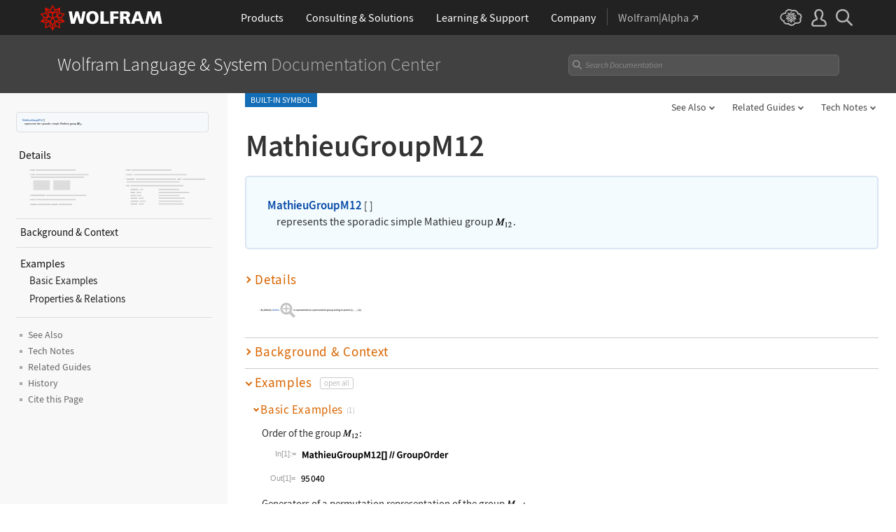

--- FILE ---
content_type: text/css
request_url: https://reference.wolframcloud.com/language-assets-v2/css/tooltips.css
body_size: 5146
content:
/* ==========================================================================
   TOOLTIPS
   ========================================================================== */
.function-intro-tooltip { width: 300px; background: #f7f9fa; border: 1px solid #c7c7c7; border-radius: 5px; box-shadow: 0 0 5px #999; position: absolute; z-index: 10; top: -9px; right: -320px; padding: .2rem 0 .3rem; }
.function-intro-tooltip:after { content: ''; display: inline-block; border-top: 8px solid transparent; border-bottom: 8px solid transparent; border-right: 8px solid #f7f9fa; position: absolute; left: -8px; top: 12px; }
.function-intro-tooltip:before { content: ''; display: inline-block; border-top: 10px solid transparent; border-bottom: 10px solid transparent; border-right: 10px solid #c7c7c7; position: absolute; left: -10px; top: 10px; }
.function-intro-tooltip .IF .comma, #guide .function-intro-tooltip .MathTable .comma { margin: 0 3px 0 0px; } 
.function-intro-tooltip .openbracket {}
.function-intro-tooltip .copyText { display: none; }
.function-intro-tooltip .functionIntro { margin: 0; padding: .3rem .8rem !important; font-weight: 400; line-height: 1.2; border-bottom: 1px solid #e5e5e5; }
.function-intro-tooltip .functionIntro .code-description { margin: 0 0 0 1.07rem; white-space: nowrap; overflow: hidden; text-overflow: ellipsis; }
.function-intro-tooltip .functionIntro .code-description a { position: relative; z-index: 100; }
.function-intro-tooltip .functionIntro:last-of-type { border-bottom: 0; padding: .3rem .8rem .5rem .8rem; }
.function-intro-tooltip .code, .function-intro-tooltip .code * { font-size: .84rem !important; font-weight: 400; line-height: 1.2; white-space: normal; }
.function-intro-tooltip .code * { display: inline-block; }
.function-intro-tooltip .code.clipboard-inline:hover, .function-intro-tooltip .code.clipboard-inline:focus { background: transparent; border: 0; }
/*.function-intro-tooltip .code .clipboard-close { display: none; }*/
.function-intro-tooltip .code-description, .function-intro-tooltip .code-description * { font-size: .84rem !important; font-weight: 400; line-height: 1.2; }
.function-intro-tooltip .functionIntro p sub, .function-intro-tooltip .functionIntro p sub *, .function-intro-tooltip .functionIntro p sup, .function-intro-tooltip .functionIntro p sup * { font-size: .7rem !important; }

@media all and (max-width: 600px) {
    body#guide .function-intro-tooltip:after { border-right: 8px solid transparent; border-left: 8px solid transparent; border-bottom: 8px solid #f7f9fa; position: absolute; left: 12px; top: -16px; }
    body#guide .function-intro-tooltip:before { border-left: 10px solid transparent; border-right: 10px solid transparent; border-bottom: 10px solid #ddd; position: absolute; left: 10px; top: -20px; }
    body#guide .function-intro-tooltip { left: 0; top: 32px; }
}

/* guide */
#guide .tooltip-wrap .singleFunction { position: relative; display: inline-block; }
#guide .inlineFunctionList .IFSans, #guide .multiple .IFSans { position: relative; }
#guide .AlphabeticalListing .IFSans { position: relative; }
#guide .inlineFunctionList .function-intro-tooltip, #guide .multiple .function-intro-tooltip { right: auto; top: 32px; left: 0; }
#guide .inlineFunctionList .function-intro-tooltip:after, #guide .multiple .function-intro-tooltip:after { content: ''; display: inline-block; border-right: 8px solid transparent; border-left: 8px solid transparent; border-bottom: 8px solid #f7f9fa; position: absolute; left: 12px; top: -16px; right: auto; }
#guide .inlineFunctionList .function-intro-tooltip:before, #guide .multiple .function-intro-tooltip:before { content: ''; display: inline-block; border-left: 10px solid transparent; border-right: 10px solid transparent; border-bottom: 10px solid #c7c7c7; position: absolute; left: 10px; top: -20px; right: auto; }
#guide .expand { display: block; width: 100%; background: #f7f9fa; color: #0549a6; border: 0; border-radius: 0 0 5px 5px; position: relative; padding: .3rem .8rem; text-align: left; font-weight: 400; border-top: 1px solid #e5e5e5; font-size: .84rem; }
#guide .expand:after { content: ''; width: 5px; height: 5px; border-right: 1px solid #555; border-bottom: 1px solid #555; transform: rotate(45deg); display: inline-block; margin: 0 0 2px 5px; }
body#guide .function-intro-tooltip img { height: 1.8vh !important; width: auto; min-height: 12px; }
#guide .expand:hover { color: #0549a6; }
#guide .expand:hover:after { border-color: #0549a6; }
body#guide .align-right:after, body#guide .inlineFunctionList .align-right:after { border-right: 8px solid transparent; border-left: 8px solid transparent; border-bottom: 8px solid #f7f9fa; position: absolute; left: auto; right: 12px; top: -16px; }
body#guide .align-right:before, body#guide .inlineFunctionList .align-right:before { border-left: 10px solid transparent; border-right: 10px solid transparent; border-bottom: 10px solid #ddd; position: absolute; left: auto; right: 10px; top: -20px; }
body#guide .align-right, body#guide .inlineFunctionList .align-right { right: 0; top: 32px; left: auto; }
#guide .expanded:after { transform: rotate(-135deg); top: 6px; }
#guide .more-container { display: none; }
#guide .intro .IFSans { position: relative; }

